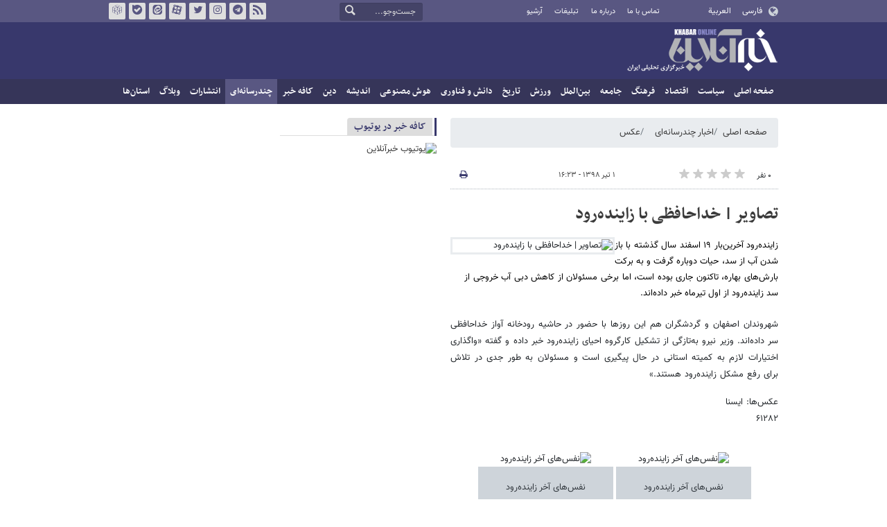

--- FILE ---
content_type: text/html;charset=UTF-8
request_url: https://www.khabaronline.ir/news/1272529/%D8%AA%D8%B5%D8%A7%D9%88%DB%8C%D8%B1-%D8%AE%D8%AF%D8%A7%D8%AD%D8%A7%D9%81%D8%B8%DB%8C-%D8%A8%D8%A7-%D8%B2%D8%A7%DB%8C%D9%86%D8%AF%D9%87-%D8%B1%D9%88%D8%AF
body_size: 13328
content:
<!DOCTYPE html>
<html lang="fa" dir="rtl" xmlns="http://www.w3.org/1999/xhtml"><head>
        <title>تصاویر | خداحافظی با زاینده‌رود - خبرآنلاین</title>
    <meta itemprop="inLanguage" content="fa" />
    <meta itemprop="name" name="twitter:title" property="dc.title" content="تصاویر | خداحافظی با زاینده‌رود" />
    <meta name="description" property="dc.description" content="زاینده‌رود آخرین‌بار ۱۹ اسفند سال گذشته با باز شدن آب از سد، حیات دوباره گرفت و به برکت بارش‌های بهاره، تاکنون جاری بوده است، اما برخی مسئولان از کاهش دبی آب خروجی از سد زاینده‌رود از اول تیرماه خبر داده‌اند." />
    <meta property="og:type" content="article" />
    <meta name="twitter:url" property="og:url" content="https://www.khabaronline.ir/news/1272529/تصاویر-خداحافظی-با-زاینده-رود" />
    <meta property="article:modified_time" content="2019-06-22T11:49:58Z" />
    <meta property="article:section" content="اخبار چندرسانه‌ای &gt; عکس" />
    <meta name="keywords" property="article:tag" content="استان اصفهان,زاینده رود,محیط زیست,دوستداران محیط زیست,سازگار با محیط زیست" />
    <meta property="article:publisher" content="ایسنا" />
    <meta property="nastooh:topic" content="multimedia" />
    <meta property="nastooh:subtopic" content="picture" />
    <meta property="nastooh:pageType" content="news" />
    <meta property="nastooh:newsType" content="خبر تولیدی" />
    <meta property="nastooh:publishDate" content="2019-06-22" />
    <meta property="nastooh:commentCount" content="small" />
    <meta property="nastooh:keywordCount" content="5" />
    <meta property="nastooh:bodyWordCount" content="xsmall" />
    <meta property="nastooh:code" content="1272529" />
    <meta property="nastooh:nid" content="1272529" />
    <meta property="og:title" itemprop="headline" content="تصاویر | خداحافظی با زاینده‌رود" />
    <meta name="twitter:description" itemprop="description" property="og:description" content="زاینده‌رود آخرین‌بار ۱۹ اسفند سال گذشته با باز شدن آب از سد، حیات دوباره گرفت و به برکت بارش‌های بهاره، تاکنون جاری بوده است، اما برخی مسئولان از کاهش دبی آب خروجی از سد زاینده‌رود از اول تیرماه خبر داده‌اند." />
    <meta name="thumbnail" itemprop="thumbnailUrl" content="https://media.khabaronline.ir/d/2019/06/22/1/5212902.jpg" />
    <meta name="twitter:image" itemprop="image" property="og:image" content="https://media.khabaronline.ir/d/2019/06/22/4/5212902.jpg" />
    <meta itemprop="datePublished" property="article:published_time" content="2019-06-22T11:53:00Z" />
    <meta itemprop="dateModified" property="article:modified" content="2019-06-22T11:53:00Z" />
    <meta name="twitter:card" content="summary_large_image" />
    <meta name="genre" itemprop="genre" content="خبر تولیدی" />
    <link rel="author" href="خبرآنلاین" />
        <link rel="canonical" href="https://www.khabaronline.ir/news/1272529/تصاویر-خداحافظی-با-زاینده-رود" />
    <link rel="amphtml" href="https://www.khabaronline.ir/amp/1272529/" />
    <meta name="robots" content="max-image-preview:large" />
    <link rel="alternate" type="application/rss+xml" href="https://www.khabaronline.ir/rss/tp/83" />
    <link rel="alternate" type="application/rss+xml" href="https://www.khabaronline.ir/rss/tp/12" />
	<script data-schema="WebPage" type="application/ld+json">
    {"@context":"https://schema.org","@type":"NewsArticle","mainEntityOfPage":{"@type":"WebPage","@id":"https://www.khabaronline.ir/news/1272529/تصاویر-خداحافظی-با-زاینده-رود","breadcrumb":"اخبار چندرسانه‌ای > عکس"},"inLanguage":"fa","genre":"خبر تولیدی","name":"تصاویر | خداحافظی با زاینده‌رود","headline":"تصاویر | خداحافظی با زاینده‌رود","datePublished":"2019-06-22T11:53:00Z","dateModified":"2019-06-22T11:49:58Z","author":{"@type":"Organization","name":"خبرگزاری خبرآنلاین - آخرین اخبار ایران و جهان | Khabaronline","url":"https://www.khabaronline.ir"},"publisher":{"@type":"Organization","name":"خبرگزاری خبرآنلاین - آخرین اخبار ایران و جهان | Khabaronline","url":"https://www.khabaronline.ir","logo":{"type":"ImageObject","width":"64","height":"64","url":"https://www.khabaronline.ir/resources/theme/khabaronline/img/favicon.ico"}},"thumbnailUrl":["https://media.khabaronline.ir/d/2019/06/22/1/5212902.jpg","https://media.khabaronline.ir/d/2019/06/22/2/5212902.jpg","https://media.khabaronline.ir/d/2019/06/22/3/5212902.jpg","https://media.khabaronline.ir/d/2019/06/22/4/5212902.jpg"],"description":"زاینده‌رود آخرین‌بار ۱۹ اسفند سال گذشته با باز شدن آب از سد، حیات دوباره گرفت و به برکت بارش‌های بهاره، تاکنون جاری بوده است، اما برخی مسئولان از کاهش دبی آب خروجی از سد زاینده‌رود از اول تیرماه خبر داده‌اند.","url":"https://www.khabaronline.ir/news/1272529/تصاویر-خداحافظی-با-زاینده-رود","keywords":["استان اصفهان","زاینده رود","محیط زیست","دوستداران محیط زیست","سازگار با محیط زیست"],"timeRequired":"PT10.6S","image":["https://media.khabaronline.ir/d/2019/06/22/4/5212902.jpg","https://media.khabaronline.ir/d/2019/06/22/3/5212902.jpg","https://media.khabaronline.ir/d/2019/06/22/2/5212902.jpg"]}
    </script>
    <script type="application/ld+json">
    {"@context":"https://schema.org","@type":"BreadcrumbList","itemListElement":[{"@type":"ListItem","position":1,"name":"خبرگزاری خبرآنلاین - آخرین اخبار ایران و جهان | Khabaronline","item":"https://www.khabaronline.ir"},{"@type":"ListItem","position":2,"name":"اخبار چندرسانه‌ای","item":"https://www.khabaronline.ir/service/multimedia"},{"@type":"ListItem","position":3,"name":"عکس","item":"https://www.khabaronline.ir/service/multimedia/picture"},{"@type":"ListItem","position":4,"name":"تصاویر | خداحافظی با زاینده‌رود","item":"https://www.khabaronline.ir/news/1272529/تصاویر-خداحافظی-با-زاینده-رود"}]}
    </script>
    <meta charset="utf-8" />
    <meta http-equiv="X-UA-Compatible" content="IE=edge,chrome=1" />
    <meta http-equiv="Content-Language" content="fa" />
    <meta name="viewport" content="width=device-width, initial-scale=1.0" /><link rel="manifest" href="/manifest.json">

<meta name="pg_app_id" content="63c64f3a4facd90f6f1149d2" />

<style>@media (max-width: 575.98px) { html[lang="fa"][dir="rtl"] > body { margin-bottom: 170px; } }</style>

<script type="text/javascript">
                (function (){
                  const head = document.getElementsByTagName("head")[0];
                  const script = document.createElement("script");
                  script.type = "text/javascript";
                  script.async = true;
                  script.src = "https://s1.mediaad.org/serve/khabaronline.ir/loader.js";
                  head.appendChild(script);
                })();
            </script>

<!-- ad-heights -->
<style>
#box577/*, #box516*/, #box331 { width: 100%; height: auto; }
#box577 { aspect-ratio:620/208; }
#box516 { height: 50px; }
@media (min-width: 992px) { #box516 { height: 76px; } }
#box331 { aspect-ratio:620/77; }
</style>
    <link rel="shortcut icon" href="/resources/theme/khabaronline/img/favicon.ico" type="image/x-icon" />
    <link rel="search" type="application/opensearchdescription+xml" title="خبرآنلاین" href="https://www.khabaronline.ir/opensearch.xhtml" />
    <meta property="og:site_name" content="خبرآنلاین" />
    <meta property="og:locale" content="fa" />
    <meta name="generator" content="www.nastooh.ir" />
    <meta name="language" content="fa" />
    <meta name="rating" content="General" />
    <meta name="copyright" content="© 2025 www.khabaronline.ir. All rights reserved." />
    <meta name="expires" content="never" />
    <meta name="publisher" content="خبرگزاری خبرآنلاین - آخرین اخبار ایران و جهان | Khabaronline" />
    <meta name="dc.publisher" content="خبرگزاری خبرآنلاین - آخرین اخبار ایران و جهان | Khabaronline" />
    <meta name="date" content="2026-01-21 T 19:05:31 +0330" />
        <link href="/resources/theme/khabaronline/css/style.css?_=20251201-5" type="text/css" rel="stylesheet" /></head>
    <body class="rtl  ">
<div id="header-ad" class="d-xs-block d-sm-block d-md-none d-lg-none">
    <div class="container">
    </div>
</div>
<header id="header">
    <div id="masthead">
        <div class="container">
            <div class="row">
                <div class="col-5 col-sm-2">
                    <ul class="languages-menu">
                        <li><a href="">فارسی</a></li>
                        <li><a href="//arabic.khabaronline.ir">العربية</a></li>
                        <li><a href="//english.khabaronline.ir">English</a></li>
                    </ul>
                </div>
                <div class="col-7 col-sm-4">
                    <ul class="nav-menu">
                        <li><a href="https://www.khabaronline.ir/news/1940521/">تماس با ما</a></li>
                        <li><a href="https://www.khabaronline.ir/news/822035">درباره ما</a></li>
                        <li><a href="https://www.khabaronline.ir/news/822019">تبلیغات</a></li>
                        <li><a href="https://www.khabaronline.ir/archive"><i class="/archive"></i>آرشیو</a></li>
                    </ul>
                    
                </div>
                <div class="col-12 col-sm-2">
                    <div class="search" id="header-search">
                        <div class="close d-md-none d-lg-none" data-toggle="toggle" data-target="#header-search">×</div>
                        <form method="get" action="/search" role="form">
                            <div class="input-group">
                                <input type="text" placeholder="جست‌وجو..." value="" name="q" />
                                <button class="unstyled" type="submit"><i class="icon-search"></i></button>
                            </div>
                        </form>
                    </div>
                </div>
                <div class="col-12 col-sm-4">
                    <ul class="tools-menu">
                        <li><a href="/rss-help"><i class="icon-rss"></i>فید خبرآنلاین</a></li>
                        <li><a href="https://t.me/khabaronline_ir"><i class="icon-telegram"></i>تلگرام خبرآنلاین</a></li>
                        <li><a href="https://www.instagram.com/khabaronline_newsagency"><i class="icon-instagram"></i>اینستاگرام خبرآنلاین</a></li>
                        <li><a href="https://twitter.com/khabaronlinee"><i class="icon-twitter"></i>تویتر خبرآنلاین</a></li>
                        <li><a href="https://www.aparat.com/khabaronline"><i class="icon-aparat"></i>آپارات خبرآنلاین</a></li>
                        <li><a href="https://eitaa.com/khabaronline_plus"><i class="icon-eitaa"></i>ایتا</a></li>
                        <li><a href="https://ble.ir/khabaronline_plus"><i class="icon-bale"></i>بله</a></li>
                        <li><a href="https://rubika.ir/khabaronline"><i class="icon-rubika"></i>روبیکا</a></li>
                    </ul>
                    <div class="date">چهارشنبه ۱ بهمن ۱۴۰۴</div>
                </div>
            </div>
        </div>
    </div>
    <div class="container">
        <div class="row">
            <div class="col-12 col-sm-5 col-md-6 col-lg-6 col-xl-7">
                    <a href="/" class="logo">خبرآنلاین</a>
            </div>
            <div class="col-12 col-sm-7 col-md-6 col-lg-6 col-xl-5">
            </div>
            <div class="col-12 d-sm-none">
                <button type="button" data-toggle="come-in" data-target="#menu" class="d-sm-none btn"><i class="icon-menu"></i></button>
                <button type="button" data-toggle="toggle" data-target="#header-search" data-focus="#header-search input" class="d-sm-none btn"><i class="icon-search"></i></button>
            </div>
        </div>
    </div>
    <nav id="menu">
    <div class="container">
        <ul>
                    <li class="">
                    <a href="https://www.khabaronline.ir/">صفحه اصلی</a>
                </li>
                    <li class=" has-child">
                    <a href="/service/Politics">سیاست</a>
                        <ul class="submenu">
                            <li class="">
                                <a href="/service/Politics/leader">رهبری</a>
                            </li>
                            <li class="">
                                <a href="/service/Politics/election">انتخابات</a>
                            </li>
                            <li class="">
                                <a href="/service/Politics/government">دولت</a>
                            </li>
                            <li class="">
                                <a href="/service/Politics/parties">احزاب و شخصیت‌ها</a>
                            </li>
                            <li class="">
                                <a href="/service/Politics/parliament">مجلس</a>
                            </li>
                            <li class="">
                                <a href="/service/Politics/military">نظامی</a>
                            </li>
                        </ul>
                </li>
                    <li class=" has-child">
                    <a href="/service/Economy">اقتصاد</a>
                        <ul class="submenu">
                            <li class="">
                                <a href="/service/Economy/macroeconomics">اقتصاد کلان</a>
                            </li>
                            <li class="">
                                <a href="/service/Economy/buy">بازار قیمت ها</a>
                            </li>
                            <li class="">
                                <a href="/service/Economy/house">مسکن</a>
                            </li>
                            <li class="">
                                <a href="/service/Economy/world-economy">جهان</a>
                            </li>
                            <li class="">
                                <a href="/service/Economy/political-economy">اقتصاد سیاسی</a>
                            </li>
                            <li class="">
                                <a href="/service/Economy/financial-market">بازار مالی</a>
                            </li>
                            <li class="">
                                <a href="/service/Economy/industry">صنعت</a>
                            </li>
                            <li class="">
                                <a href="/service/Economy/energy">انرژی</a>
                            </li>
                            <li class="">
                                <a href="/service/Economy/commerce">بازرگانی</a>
                            </li>
                            <li class="">
                                <a href="/service/Economy/market">بازار کار</a>
                            </li>
                            <li class="">
                                <a href="/service/Economy/agriculture">کشاورزی</a>
                            </li>
                            <li class="">
                                <a href="/service/Economy/business">کسب و کار</a>
                            </li>
                        </ul>
                </li>
                    <li class=" has-child">
                    <a href="/service/culture">فرهنگ</a>
                        <ul class="submenu">
                            <li class="">
                                <a href="/service/culture/cinema">سینما</a>
                            </li>
                            <li class="">
                                <a href="/service/culture/defence">دفاع مقدس</a>
                            </li>
                            <li class="">
                                <a href="/service/culture/television">تلویزیون</a>
                            </li>
                            <li class="">
                                <a href="/service/culture/comic">طنز و کاریکاتور</a>
                            </li>
                            <li class="">
                                <a href="/service/culture/literature">ادبیات</a>
                            </li>
                            <li class="">
                                <a href="/service/culture/music">موسیقی</a>
                            </li>
                            <li class="">
                                <a href="/service/culture/visual">تجسمی</a>
                            </li>
                            <li class="">
                                <a href="/service/culture/media">رسانه</a>
                            </li>
                            <li class="">
                                <a href="/service/culture/theatre">تئاتر</a>
                            </li>
                            <li class="">
                                <a href="/service/culture/book">کتاب</a>
                            </li>
                            <li class="">
                                <a href="/service/culture/cultural-management">مدیریت فرهنگی</a>
                            </li>
                        </ul>
                </li>
                    <li class=" has-child">
                    <a href="/service/society">جامعه</a>
                        <ul class="submenu">
                            <li class="">
                                <a href="/service/society/education">آموزش</a>
                            </li>
                            <li class="">
                                <a href="/service/society/health">سلامت</a>
                            </li>
                            <li class="">
                                <a href="/service/society/environment">محیط زیست</a>
                            </li>
                            <li class="">
                                <a href="/service/society/urban">شهری</a>
                            </li>
                            <li class="">
                                <a href="/service/society/social-damage">آسیب‌ها</a>
                            </li>
                            <li class="">
                                <a href="/service/society/family">خانواده</a>
                            </li>
                            <li class="">
                                <a href="/service/society/judiciary">قضایی</a>
                            </li>
                            <li class="">
                                <a href="/service/society/events">حوادث</a>
                            </li>
                            <li class="">
                                <a href="/service/society/fun">سرگرمی</a>
                            </li>
                            <li class="">
                                <a href="/service/society/police">پلیس</a>
                            </li>
                            <li class="">
                                <a href="/service/society/problems">مشکلات مردم</a>
                            </li>
                            <li class="">
                                <a href="/service/society/life-style">سبک زندگی</a>
                            </li>
                            <li class="">
                                <a href="/service/society/heritage">میراث فرهنگی و گردشگری</a>
                            </li>
                        </ul>
                </li>
                    <li class=" has-child">
                    <a href="/service/World">بین‌الملل</a>
                        <ul class="submenu">
                            <li class="">
                                <a href="/service/World/americas">آمریکا</a>
                            </li>
                            <li class="">
                                <a href="/service/World/asia">آسیا</a>
                            </li>
                            <li class="">
                                <a href="/service/World/middle-east">خاورمیانه</a>
                            </li>
                            <li class="">
                                <a href="/service/World/oceanic">اقیانوسیه</a>
                            </li>
                            <li class="">
                                <a href="/service/World/africa">آفریقا</a>
                            </li>
                            <li class="">
                                <a href="/service/World/central-asia-caucuss">آسیای میانه و قفقاز</a>
                            </li>
                            <li class="">
                                <a href="/service/World/diplomacy">دیپلماسی</a>
                            </li>
                            <li class="">
                                <a href="/service/World/nuclear">انرژی هسته‌ای</a>
                            </li>
                            <li class="">
                                <a href="/service/World/europe">اروپا</a>
                            </li>
                            <li class="">
                                <a href="/service/World/china">چین</a>
                            </li>
                        </ul>
                </li>
                    <li class=" has-child">
                    <a href="/service/sport">ورزش</a>
                        <ul class="submenu">
                            <li class="">
                                <a href="/service/sport/iran-soccer">فوتبال ملی</a>
                            </li>
                            <li class="">
                                <a href="/service/sport/primiere-league">لیگ برتر</a>
                            </li>
                            <li class="">
                                <a href="/service/sport/world-soccer">فوتبال جهان</a>
                            </li>
                            <li class="">
                                <a href="/service/sport/MartialArts">ورزش‌های رزمی</a>
                            </li>
                            <li class="">
                                <a href="/service/sport/wrestling">کشتی و وزنه‌برداری</a>
                            </li>
                            <li class="">
                                <a href="/service/sport/volleyball">والیبال</a>
                            </li>
                            <li class="">
                                <a href="/service/sport/baskelball">بسکتبال</a>
                            </li>
                            <li class="">
                                <a href="/service/sport/olympic">المپيك و پارالمپيك</a>
                            </li>
                            <li class="">
                                <a href="/service/sport/sport-management">مدیریت ورزش</a>
                            </li>
                            <li class="">
                                <a href="/service/sport/other-sports">دیگر ورزش‌ها</a>
                            </li>
                            <li class="">
                                <a href="/service/sport/new-sports">ورزش‌های جدید</a>
                            </li>
                        </ul>
                </li>
                    <li class=" has-child">
                    <a href="/service/History">تاریخ</a>
                        <ul class="submenu">
                            <li class="">
                                <a href="/service/History/world-History">تاریخ جهان</a>
                            </li>
                            <li class="">
                                <a href="/service/History/Iran-History">تاریخ ایران</a>
                            </li>
                        </ul>
                </li>
                    <li class=" has-child">
                    <a href="/service/science">دانش و فناوری</a>
                        <ul class="submenu">
                            <li class="">
                                <a href="/service/science/startup">استارت آپ</a>
                            </li>
                            <li class="">
                                <a href="/service/science/car">خودرو</a>
                            </li>
                            <li class="">
                                <a href="/service/science/pseudoscience">شبه علم</a>
                            </li>
                            <li class="">
                                <a href="/service/science/astronomy">نجوم</a>
                            </li>
                            <li class="">
                                <a href="/service/science/internet">اینترنت</a>
                            </li>
                            <li class="">
                                <a href="/service/science/armament">جنگ افزار</a>
                            </li>
                            <li class="">
                                <a href="/service/science/medical">پزشکی</a>
                            </li>
                            <li class="">
                                <a href="/service/science/technology">فناوری</a>
                            </li>
                            <li class="">
                                <a href="/service/science/game">بازی</a>
                            </li>
                            <li class="">
                                <a href="/service/science/nature">طبیعت</a>
                            </li>
                            <li class="">
                                <a href="/service/science/fundamental-knowledge">دانش‌های بنیادی</a>
                            </li>
                        </ul>
                </li>
                    <li class=" has-child">
                    <a href="/service/Ai-news">هوش مصنوعی</a>
                        <ul class="submenu">
                            <li class="">
                                <a href="/service/Ai-news/Ai_iran">هوش مصنوعی در ایران</a>
                            </li>
                            <li class="">
                                <a href="/service/Ai-news/Ai_world">هوش مصنوعی در جهان</a>
                            </li>
                        </ul>
                </li>
                    <li class="">
                    <a href="/service/thought">اندیشه</a>
                </li>
                    <li class="">
                    <a href="/service/religion">دین</a>
                </li>
                    <li class="">
                    <a href="/service/Kafe">کافه خبر</a>
                </li>
                    <li class=" active has-child">
                    <a href="/service/multimedia">چندرسانه‌ای</a>
                        <ul class="submenu">
                            <li class="">
                                <a href="/service/multimedia/movie">فیلم</a>
                            </li>
                            <li class=" active">
                                <a href="/service/multimedia/picture">عکس</a>
                            </li>
                            <li class="">
                                <a href="/service/multimedia/voice">صدا</a>
                            </li>
                            <li class="">
                                <a href="/service/multimedia/podcast">پادکست</a>
                            </li>
                        </ul>
                </li>
                    <li class="">
                    <a href="/service/Publishers">انتشارات</a>
                </li>
                    <li class="">
                    <a href="/service/weblog">وبلاگ</a>
                </li>
                    <li class=" has-child">
                    <a href="/service/provinces">استان‌ها</a>
                        <ul class="submenu">
                            <li class="">
                                <a href="/service/provinces/Azarbayjansharghi">آذربایجان شرقی</a>
                            </li>
                            <li class="">
                                <a href="/service/provinces/Azarbayjangharbi">آذربایجان غربی</a>
                            </li>
                            <li class="">
                                <a href="/service/provinces/ardebil">اردبیل</a>
                            </li>
                            <li class="">
                                <a href="/service/provinces/Esfehan">اصفهان</a>
                            </li>
                            <li class="">
                                <a href="/service/provinces/Alborz">البرز</a>
                            </li>
                            <li class="">
                                <a href="/service/provinces/ilam">ایلام</a>
                            </li>
                            <li class="">
                                <a href="/service/provinces/boushehr">بوشهر</a>
                            </li>
                            <li class="">
                                <a href="/service/provinces/Chaharmahal-and-Bakhtiari">چهارمحال و بختیاری</a>
                            </li>
                            <li class="">
                                <a href="/service/provinces/Khorasan-jonobi">خراسان جنوبی</a>
                            </li>
                            <li class="">
                                <a href="/service/provinces/Khorasan-razavi">خراسان رضوی</a>
                            </li>
                            <li class="">
                                <a href="/service/provinces/Khorasan-shomali">خراسان شمالی</a>
                            </li>
                            <li class="">
                                <a href="/service/provinces/Khozestan">خوزستان</a>
                            </li>
                            <li class="">
                                <a href="/service/provinces/tehran">استان تهران</a>
                            </li>
                            <li class="">
                                <a href="/service/provinces/zanjan">زنجان</a>
                            </li>
                            <li class="">
                                <a href="/service/provinces/semnan">سمنان</a>
                            </li>
                            <li class="">
                                <a href="/service/provinces/s">سیستان و بلوچستان</a>
                            </li>
                            <li class="">
                                <a href="/service/provinces/Fars">فارس</a>
                            </li>
                            <li class="">
                                <a href="/service/provinces/Gazvin">قزوین</a>
                            </li>
                            <li class="">
                                <a href="/service/provinces/qum">قم</a>
                            </li>
                            <li class="">
                                <a href="/service/provinces/golestan">گلستان</a>
                            </li>
                            <li class="">
                                <a href="/service/provinces/Gilan">گیلان</a>
                            </li>
                            <li class="">
                                <a href="/service/provinces/LORESTAN">لرستان</a>
                            </li>
                            <li class="">
                                <a href="/service/provinces/Mazandaran">مازندران</a>
                            </li>
                            <li class="">
                                <a href="/service/provinces/markazi">مرکزی</a>
                            </li>
                            <li class="">
                                <a href="/service/provinces/Hormozgan">هرمزگان</a>
                            </li>
                            <li class="">
                                <a href="/service/provinces/hamedan">همدان</a>
                            </li>
                            <li class="">
                                <a href="/service/provinces/kordestan">کردستان</a>
                            </li>
                            <li class="">
                                <a href="/service/provinces/kerman">کرمان</a>
                            </li>
                            <li class="">
                                <a href="/service/provinces/kermanshah">کرمانشاه</a>
                            </li>
                            <li class="">
                                <a href="/service/provinces/ko">کهگیلویه و بویراحمد</a>
                            </li>
                            <li class="">
                                <a href="/service/provinces/yazd">یزد</a>
                            </li>
                            <li class="">
                                <a href="/service/provinces/fz">مناطق آزاد</a>
                            </li>
                            <li class="">
                                <a href="/service/provinces/fzkish">منطقه آزاد کیش</a>
                            </li>
                        </ul>
                </li>
        </ul>
    </div>
    </nav>
</header>
    <main>
            <div class="container">
    <div id="mainbody" class="row">
        <div class="col-12 col-sm-8 col-md-6 main-content">
            <section id="box247" class="box  no-header list list-bullets bullet-icons hidden-img title-only" style="" data-conf="{&quot;id&quot;:247}">
                <div>
                </div>
                
            </section>
            <section id="box356" class="box  no-header " style="" data-conf="{&quot;id&quot;:356}">
                <div><div class="yn-video-banner-container"></div>
                </div>
                
            </section>
    <section class="box page-header no-header">
        <nav>
            <ol class="breadcrumb">
                <li class="breadcrumb-item"><a target="_blank" rel="index" href="/">صفحه اصلی</a></li>
                <li class="breadcrumb-item"><a target="_blank" rel="index" href="/service/multimedia" itemprop="articleSection">اخبار چندرسانه‌ای</a></li>
                    <li class="breadcrumb-item active"><a href="/service/multimedia/picture" rel="index" target="_blank">عکس</a>
                    </li>
            </ol>
        </nav>
    </section>
    <article id="item" class="box item">
        <div class="print-header" style="display: none;">
            <div class="logo">
                <img src="/resources/theme/khabaronline/img/logo_invert.png" alt="خبرآنلاین" />
            </div>
            <div class="meta">
                <div class="barcode">
                    <img src="/barcode?text=https%3A%2F%2Fkhabaronline.ir%2FxdPZZ&amp;c=5490d83c5e4ac9c8c6afd29c2cec86665617abb7517d0447756e5ffcf56c4c1aeaad0a06721804d66ea2c5a2e75812db" alt="https://khabaronline.ir/xdPZZ" />
        			<ul>
        				<li class="url">https://khabaronline.ir/xdPZZ</li>
        				<li class="date">۱ تیر ۱۳۹۸ - ۱۶:۲۳</li>
        				<li class="id">کد مطلب <span>1272529</span></li>
        				<li>
        					 <ol class="breadcrumb">
        						<li><a target="_blank" rel="index" href="/service/multimedia">اخبار چندرسانه‌ای</a></li>
        						<li><a href="/service/multimedia/picture" rel="index" target="_blank">عکس</a>
        						</li>
        					</ol>
        				</li>
        			</ul>
                </div>
            </div>
        </div>
        <div class="item-header">
            <div class="item-nav row">
                <div class="col-6 col-sm-5">
                    <div class="rating-stars">
                        <div class="rate-count">۰ نفر</div>
                        <ul data-value="0">
                            <li class="star" data-value="1"><i class="icon-star"></i></li>
                            <li class="star" data-value="2"><i class="icon-star"></i></li>
                            <li class="star" data-value="3"><i class="icon-star"></i></li>
                            <li class="star" data-value="4"><i class="icon-star"></i></li>
                            <li class="star" data-value="5"><i class="icon-star"></i></li>
                        </ul>
                    </div>
                </div>
                <div class="col-6 col-sm-4 item-date">
                    <span>۱ تیر ۱۳۹۸ - ۱۶:۲۳</span>
                </div>
                <div class="d-none d-sm-block col-3">
                    <ul class="header-sharing">
                        
                        <li><a href="#" onclick="window.print(); return false;"><i class="icon-print"></i></a></li>
                    </ul>
                </div>
            </div>
            <div class="item-title">
                <h4 class="subtitle kicker"><a href="/news/1272529/تصاویر-خداحافظی-با-زاینده-رود"></a></h4>
                <h1 class="title"><a itemprop="headline" href="/news/1272529/تصاویر-خداحافظی-با-زاینده-رود">تصاویر | خداحافظی با زاینده‌رود</a></h1>
            </div>
        </div><div class="item-summary">
                <figure class="item-img hide">
                    <img src="https://media.khabaronline.ir/d/2019/06/22/2/5212902.jpg" sizes="360px" loading="lazy" width="360" height="200" srcset="https://media.khabaronline.ir/d/2019/06/22/4/5212902.jpg 1000w,https://media.khabaronline.ir/d/2019/06/22/3/5212902.jpg 720w,https://media.khabaronline.ir/d/2019/06/22/2/5212902.jpg 360w" alt="تصاویر | خداحافظی با زاینده‌رود" itemprop="image" class="" title="تصاویر | خداحافظی با زاینده‌رود" />
                </figure>
            <p class="summary introtext" itemprop="description">زاینده‌رود آخرین‌بار ۱۹ اسفند سال گذشته با باز شدن آب از سد، حیات دوباره گرفت و به برکت بارش‌های بهاره، تاکنون جاری بوده است، اما برخی مسئولان از کاهش دبی آب خروجی از سد زاینده‌رود از اول تیرماه خبر داده‌اند. </p></div>
        <div class="item-body">
            <div class="item-text" itemprop="articleBody"><p>شهروندان اصفهان و گردشگران هم این روزها با حضور در حاشیه رودخانه آواز خداحافظی سر داده‌اند. وزیر نیرو به‌تازگی از تشکیل کارگروه احیای زاینده‌رود خبر داده و گفته «واگذاری اختیارات لازم به کمیته استانی در حال پیگیری است و مسئولان به طور جدی در تلاش برای رفع مشکل زاینده‌رود هستند.»</p> 
<p>عکس‌ها: ایسنا<br> ۶۱۲۸۲</p> 
<p></p><div class="gallery">
                        <figure>
                            <img src="https://media.khabaronline.ir/d/2019/06/22/4/5212902.jpg" alt="نفس‌های آخر زاینده‌رود" class="" title="نفس‌های آخر زاینده‌رود" />
                            <figcaption>نفس‌های آخر زاینده‌رود</figcaption>
                        </figure>
                        <figure>
                            <img src="https://media.khabaronline.ir/d/2019/06/22/4/5212903.jpg" alt="نفس‌های آخر زاینده‌رود" class="" title="نفس‌های آخر زاینده‌رود" />
                            <figcaption>نفس‌های آخر زاینده‌رود</figcaption>
                        </figure>
                        <figure>
                            <img src="https://media.khabaronline.ir/d/2019/06/22/4/5212904.jpg" alt="نفس‌های آخر زاینده‌رود" class="" title="نفس‌های آخر زاینده‌رود" />
                            <figcaption>نفس‌های آخر زاینده‌رود</figcaption>
                        </figure>
                        <figure>
                            <img src="https://media.khabaronline.ir/d/2019/06/22/4/5212905.jpg" alt="نفس‌های آخر زاینده‌رود" class="" title="نفس‌های آخر زاینده‌رود" />
                            <figcaption>نفس‌های آخر زاینده‌رود</figcaption>
                        </figure>
                        <figure>
                            <img src="https://media.khabaronline.ir/d/2019/06/22/4/5212906.jpg" alt="نفس‌های آخر زاینده‌رود" class="" title="نفس‌های آخر زاینده‌رود" />
                            <figcaption>نفس‌های آخر زاینده‌رود</figcaption>
                        </figure>
                        <figure>
                            <img src="https://media.khabaronline.ir/d/2019/06/22/4/5212907.jpg" alt="نفس‌های آخر زاینده‌رود" class="" title="نفس‌های آخر زاینده‌رود" />
                            <figcaption>نفس‌های آخر زاینده‌رود</figcaption>
                        </figure>
                        <figure>
                            <img src="https://media.khabaronline.ir/d/2019/06/22/4/5212908.jpg" alt="نفس‌های آخر زاینده‌رود" class="" title="نفس‌های آخر زاینده‌رود" />
                            <figcaption>نفس‌های آخر زاینده‌رود</figcaption>
                        </figure>
                        <figure>
                            <img src="https://media.khabaronline.ir/d/2019/06/22/4/5212909.jpg" alt="نفس‌های آخر زاینده‌رود" class="" title="نفس‌های آخر زاینده‌رود" />
                            <figcaption>نفس‌های آخر زاینده‌رود</figcaption>
                        </figure>
                        <figure>
                            <img src="https://media.khabaronline.ir/d/2019/06/22/4/5212910.jpg" alt="نفس‌های آخر زاینده‌رود" class="" title="نفس‌های آخر زاینده‌رود" />
                            <figcaption>نفس‌های آخر زاینده‌رود</figcaption>
                        </figure>
                        <figure>
                            <img src="https://media.khabaronline.ir/d/2019/06/22/4/5212911.jpg" alt="نفس‌های آخر زاینده‌رود" class="" title="نفس‌های آخر زاینده‌رود" />
                            <figcaption>نفس‌های آخر زاینده‌رود</figcaption>
                        </figure>
                        <figure>
                            <img src="https://media.khabaronline.ir/d/2019/06/22/4/5212912.jpg" alt="نفس‌های آخر زاینده‌رود" class="" title="نفس‌های آخر زاینده‌رود" />
                            <figcaption>نفس‌های آخر زاینده‌رود</figcaption>
                        </figure>
                        <figure>
                            <img src="https://media.khabaronline.ir/d/2019/06/22/4/5212913.jpg" alt="نفس‌های آخر زاینده‌رود" class="" title="نفس‌های آخر زاینده‌رود" />
                            <figcaption>نفس‌های آخر زاینده‌رود</figcaption>
                        </figure>
                        <figure>
                            <img src="https://media.khabaronline.ir/d/2019/06/22/4/5212914.jpg" alt="نفس‌های آخر زاینده‌رود" class="" title="نفس‌های آخر زاینده‌رود" />
                            <figcaption>نفس‌های آخر زاینده‌رود</figcaption>
                        </figure>
                        <figure>
                            <img src="https://media.khabaronline.ir/d/2019/06/22/4/5212915.jpg" alt="نفس‌های آخر زاینده‌رود" class="" title="نفس‌های آخر زاینده‌رود" />
                            <figcaption>نفس‌های آخر زاینده‌رود</figcaption>
                        </figure>
                        <figure>
                            <img src="https://media.khabaronline.ir/d/2019/06/22/4/5212916.jpg" alt="نفس‌های آخر زاینده‌رود" class="" title="نفس‌های آخر زاینده‌رود" />
                            <figcaption>نفس‌های آخر زاینده‌رود</figcaption>
                        </figure>
                        <figure>
                            <img src="https://media.khabaronline.ir/d/2019/06/22/4/5212917.jpg" alt="نفس‌های آخر زاینده‌رود" class="" title="نفس‌های آخر زاینده‌رود" />
                            <figcaption>نفس‌های آخر زاینده‌رود</figcaption>
                        </figure>
                        <figure>
                            <img src="https://media.khabaronline.ir/d/2019/06/22/4/5212918.jpg" alt="نفس‌های آخر زاینده‌رود" class="" title="نفس‌های آخر زاینده‌رود" />
                            <figcaption>نفس‌های آخر زاینده‌رود</figcaption>
                        </figure>
                        <figure>
                            <img src="https://media.khabaronline.ir/d/2019/06/22/4/5212919.jpg" alt="نفس‌های آخر زاینده‌رود" class="" title="نفس‌های آخر زاینده‌رود" />
                            <figcaption>نفس‌های آخر زاینده‌رود</figcaption>
                        </figure>
                        <figure>
                            <img src="https://media.khabaronline.ir/d/2019/06/22/4/5212920.jpg" alt="نفس‌های آخر زاینده‌رود" class="" title="نفس‌های آخر زاینده‌رود" />
                            <figcaption>نفس‌های آخر زاینده‌رود</figcaption>
                        </figure>
                        <figure>
                            <img src="https://media.khabaronline.ir/d/2019/06/22/4/5212921.jpg" alt="نفس‌های آخر زاینده‌رود" class="" title="نفس‌های آخر زاینده‌رود" />
                            <figcaption>نفس‌های آخر زاینده‌رود</figcaption>
                        </figure>
                        <figure>
                            <img src="https://media.khabaronline.ir/d/2019/06/22/4/5212922.jpg" alt="نفس‌های آخر زاینده‌رود" class="" title="نفس‌های آخر زاینده‌رود" />
                            <figcaption>نفس‌های آخر زاینده‌رود</figcaption>
                        </figure>
                        <figure>
                            <img src="https://media.khabaronline.ir/d/2019/06/22/4/5212923.jpg" alt="نفس‌های آخر زاینده‌رود" class="" title="نفس‌های آخر زاینده‌رود" />
                            <figcaption>نفس‌های آخر زاینده‌رود</figcaption>
                        </figure></div>
            </div><div class="item-code">
                کد مطلب <span>1272529</span></div>
        </div>
            <section id="box456" class="box  no-header d-block d-sm-none" style="" data-conf="{&quot;id&quot;:456}">
                <div><div id="yektaendnews"></div>
                </div>
                
            </section>
        <div class="item-footer row">
            <div class="col-12 col-sm-6">
                <div class="item-sharing">
                    <ul>
                        <li class="fb"><a href="https://www.facebook.com/sharer.php?u=https%3A%2F%2Fkhabaronline.ir%2FxdPZZ"><i class="icon-facebook"></i></a></li>
                        <li class="tw"><a href="https://twitter.com/intent/tweet?url=https%3A%2F%2Fkhabaronline.ir%2FxdPZZ"><i class="icon-twitter"></i></a></li>
                        <li class="wa"><a href="whatsapp://send?text=https%3A%2F%2Fkhabaronline.ir%2FxdPZZ" target="_blank"><i class="icon-whatsapp"></i></a></li>
                        
                        <li class="tg"><a href="tg://msg_url?url=https%3A%2F%2Fkhabaronline.ir%2FxdPZZ"><i class="icon-telegram"></i></a></li>
                    </ul>
                </div>
            </div>
            <div class="col-12 col-sm-6">
                <div class="short-link-container">
                    <div class="form-group">
                        <i class="icon-link"></i>
                        <input type="text" class="clean" value="khabaronline.ir/xdPZZ" readonly="readonly" />
                    </div>
                </div>
            </div>
        </div>
        <section class="box tags">
            <header>
                <h2>برچسب‌ها</h2>
            </header>
            <div>
                <ul>
                        <li><a href="/tag/%D8%A7%D8%B3%D8%AA%D8%A7%D9%86+%D8%A7%D8%B5%D9%81%D9%87%D8%A7%D9%86" rel="tag">استان اصفهان</a></li>
                        <li><a href="/tag/%D8%B2%D8%A7%DB%8C%D9%86%D8%AF%D9%87+%D8%B1%D9%88%D8%AF" rel="tag">زاینده رود</a></li>
                        <li><a href="/tag/%D9%85%D8%AD%DB%8C%D8%B7+%D8%B2%DB%8C%D8%B3%D8%AA" rel="tag">محیط زیست</a></li>
                        <li><a href="/tag/%D8%AF%D9%88%D8%B3%D8%AA%D8%AF%D8%A7%D8%B1%D8%A7%D9%86+%D9%85%D8%AD%DB%8C%D8%B7+%D8%B2%DB%8C%D8%B3%D8%AA" rel="tag">دوستداران محیط زیست</a></li>
                        <li><a href="/tag/%D8%B3%D8%A7%D8%B2%DA%AF%D8%A7%D8%B1+%D8%A8%D8%A7+%D9%85%D8%AD%DB%8C%D8%B7+%D8%B2%DB%8C%D8%B3%D8%AA" rel="tag">سازگار با محیط زیست</a></li>
                </ul>
            </div>
        </section>

        <div class="item-boxes">
            <section id="box201" class="box related-items list list-bullets hidden-time title-only _types header-accent " style="background:#e5eaf2" data-conf="{&quot;id&quot;:201}">
                <header>
                    <h2 style="background:#e3e2e2"><span>خبرهای مرتبط</span>
                    </h2>
                </header>
                <div>
                    <ul>
                                <li class="خبر تولیدی" data-conf="{}">
<div class="desc">
    <h3><a href="/news/1270929/%D8%AA%D8%B5%D8%A7%D9%88%DB%8C%D8%B1-%D8%A2%D8%AE%D8%B1%DB%8C%D9%86-%D9%86%D9%81%D8%B3-%D9%87%D8%A7%DB%8C-%D8%B2%D8%A7%DB%8C%D9%86%D8%AF%D9%87-%D8%B1%D9%88%D8%AF" target="_blank" title="قدیمی‌تر از یکسال">تصاویر | آخرین نفس‌های زاینده‌رود</a>
        
    </h3>
</div>
                                </li>
                                <li class="خبر تولیدی" data-conf="{}">
<div class="desc">
    <h3><a href="/news/1267737/%D8%AA%D8%B5%D8%A7%D9%88%DB%8C%D8%B1-%D9%82%D8%A7%D8%A8-%D9%87%D8%A7%DB%8C%DB%8C-%DA%A9%D9%85-%D9%86%D8%B8%DB%8C%D8%B1-%D8%A7%D8%B2-%D8%A2%D8%AE%D8%B1%DB%8C%D9%86-%D8%B1%D9%88%D8%B2%D9%87%D8%A7%DB%8C-%D8%A8%D9%87%D8%A7%D8%B1-%D8%AF%D8%B1-%D8%A7%D8%B5%D9%81%D9%87%D8%A7%D9%86" target="_blank" title="قدیمی‌تر از یکسال">تصاویر | قاب‌هایی کم‌نظیر از آخرین روزهای بهار در اصفهان</a>
        
    </h3>
</div>
                                </li>
                                <li class="خبر تولیدی" data-conf="{}">
<div class="desc">
    <h3><a href="/news/1246271/%D8%AA%D8%B5%D8%A7%D9%88%DB%8C%D8%B1-%D8%B4%D8%A8-%D9%87%D8%A7%DB%8C-%D8%B1%D9%88%D8%B4%D9%86-%D8%B2%D8%A7%DB%8C%D9%86%D8%AF%D9%87-%D8%B1%D9%88%D8%AF" target="_blank" title="قدیمی‌تر از یکسال">تصاویر | شب‌های روشن زاینده‌رود</a>
        
    </h3>
</div>
                                </li>
                                <li class="خبر تولیدی" data-conf="{}">
<div class="desc">
    <h3><a href="/news/1244616/%D8%AA%D8%B5%D8%A7%D9%88%DB%8C%D8%B1-%D8%AA%D8%AE%D9%84%DB%8C%D9%87-%D9%85%D8%B3%D8%A7%D9%81%D8%B1%D8%A7%D9%86-%D9%86%D9%88%D8%B1%D9%88%D8%B2%DB%8C-%D8%A7%D8%B2-%D8%AD%D8%A7%D8%B4%DB%8C%D9%87-%D8%B2%D8%A7%DB%8C%D9%86%D8%AF%D9%87-%D8%B1%D9%88%D8%AF" target="_blank" title="قدیمی‌تر از یکسال">تصاویر | تخلیه مسافران نوروزی از حاشیه زاینده‌رود</a>
        
    </h3>
</div>
                                </li>
                                <li class="خبر تولیدی" data-conf="{}">
<div class="desc">
    <h3><a href="/news/1242708/%D8%AA%D8%B5%D8%A7%D9%88%DB%8C%D8%B1-%D8%B2%D8%A7%DB%8C%D9%86%D8%AF%D9%87-%D8%B1%D9%88%D8%AF-%D8%A8%D9%87-%D8%A7%D8%B3%D8%AA%D9%82%D8%A8%D8%A7%D9%84-%D9%86%D9%88%D8%B1%D9%88%D8%B2-%D8%A2%D9%85%D8%AF" target="_blank" title="قدیمی‌تر از یکسال">تصاویر | زاینده‌رود به استقبال نوروز آمد</a>
        
    </h3>
</div>
                                </li>
                    </ul>
                </div>
                
            </section>
        </div>
    </article>
        <section class="box header-outside comment-form">
            <header><h2>نظر شما</h2></header>
            <div>
                <form enctype="application/x-www-form-urlencoded" data-url="/rest/postcomment" role="form" data-toggle="validator" method="post" name="frmNewsComment" id="frmNewsComment" data-success="نظر شما با موفقیت ارسال شد." class="form-comment" data-error="اشکالی در ارسال نظر شما رخ داده‌است!" data-captcha-error="کد امنیتی اشتباه وارد شده است">
                     <div class="comment-info">
                        <div class="alert alert-info">شما در حال پاسخ به نظر «<span></span>» هستید.
                            <button type="button" class="close">× <span>لغو پاسخ</span></button>
                            <blockquote></blockquote>
                        </div>
                        <div class="comment-policies">
                        </div>
                    </div> 
                    <input type="hidden" value="frmNewsComment" name="frmNewsComment" />
                    <input type="hidden" value="1272529" name="newsId" id="newsId" />
                    <input type="hidden" value="0" name="reply" />
                    <input type="hidden" value="" name="parentId" />
                    <fieldset>
                        <div class="form-group name-group">
                            <label for="userName">نام</label>
                            <input type="text" id="userName" name="userName" placeholder="نام" maxlength="50" class="form-control" data-minlength="3" data-required-msg="لطفا نام خود را وارد کنید." />
                        </div>
                        <div class="form-group email-group">
                            <label for="userEmail">ایمیل</label>
                            <input type="email" placeholder="ایمیل" class="form-control ltr" id="userEmail" name="userEmail" maxlength="80" />
                        </div>
                        <div class="form-group text-group">
                            <label for="body">نظر شما *</label>
                            <textarea maxlength="1000" placeholder="نظر شما" data-required-msg="لطفاً نظر خود را وارد کنید." class="form-control" required="true" id="body" name="body" rows="5"></textarea>
                        </div><div class="form-group captcha-group">
                            <div class="captcha">
                                <input id="captchaKey" name="captchaKey" value="134022317db015def31febee1ea8cb02634e3f8ff5bb7f3ac41356b709c6f512a5fe9d4b6aa709cc6800206a3e37b9719e9c4aff427cc4f4a77b7e628dd09e577988ba05a6df031064c5272c3d93f6353c313ca53d107691bc9ef72027ce0c24" type="hidden" />
                                <label for="number"><i class="req">*</i> لطفا حاصل عبارت را در جعبه متن روبرو وارد کنید</label>
                                <div class="ltr">
                                    <div class="captcha-image d-inline-block">2 + 8 =
                                    </div>
                                    <div class="captcha-input d-inline-block">
                                        <input type="number" name="captchaText" id="captchaText" required="required" data-required-msg="حاصل عبارت را وارد کنید." />
                                    </div>
                                </div>
                            </div></div>
                        <div class="form-group submit-group">
                            <button class="btn btn-default" id="btnSave">ارسال</button>
                            <div class="msg"></div>
                        </div>
                    </fieldset>
                </form>
            </div>
        </section>
        <section class="box header-outside comments" id="news-comment">
            <header><h2>نظرات</h2></header>
            <div>
                <div class="comment-stats">
                    <ul>
                        <li>نظرات منتشر شده: 5</li>
                        <li>نظرات در صف انتشار: 0</li>
                        <li>نظرات غیرقابل انتشار: 0</li>
                    </ul>
                </div>
                <div class="comments-list">
                <ul>
                    <li data-id="6922307">
                        <div class="comment-header">
                            <div class="meta">
                                <span class="author"></span>
                                <span class="flag"><img src="/resources/theme/global/img/flag/ir.png" alt="IR" />
                                </span>
                                <span class="date">۱۶:۳۸ - ۱۳۹۸/۰۴/۰۱</span>
                            </div>
                            <div class="rating">
                                <a class="rate plus">24</a> <a class="rate minus">23</a>
                            </div>
                            <div class="reply-button">
                                <a href="#" class="btn">پاسخ</a>
                            </div>
                        </div>
                        <div class="comment-body">وقتی امسال اینهمه بارندگی شد و میانگین بارشها در کوهرنگ که سرچشمه زاینده رود است بیش از دو هزار میلیمتر بوده، چرا باید زاینده رود و گاوخونی چنین وضعیتی داشته باشه؟ چون زاینده رود را غارت کردید. اگر اصفهان هم یک استان مرزی مثل خوزستان و ارومیه و سیستان و بلوچستان بود به مشکلاتش رسیدگی میشد و از ترس امنیت هم که شده بود به داد مردمش میرسیدید...</div>
                    </li>
                    <li data-id="6922352">
                        <div class="comment-header">
                            <div class="meta">
                                <span class="author"></span>
                                <span class="flag"><img src="/resources/theme/global/img/flag/ir.png" alt="IR" />
                                </span>
                                <span class="date">۱۷:۱۸ - ۱۳۹۸/۰۴/۰۱</span>
                            </div>
                            <div class="rating">
                                <a class="rate plus">21</a> <a class="rate minus">1</a>
                            </div>
                            <div class="reply-button">
                                <a href="#" class="btn">پاسخ</a>
                            </div>
                        </div>
                        <div class="comment-body">حق آبه زاینده رود کجاست؟</div>
                    </li>
                    <li data-id="6922533">
                        <div class="comment-header">
                            <div class="meta">
                                <span class="author">مشهدی </span>
                                <span class="flag"><img src="/resources/theme/global/img/flag/ir.png" alt="IR" />
                                </span>
                                <span class="date">۲۰:۰۹ - ۱۳۹۸/۰۴/۰۱</span>
                            </div>
                            <div class="rating">
                                <a class="rate plus">7</a> <a class="rate minus">3</a>
                            </div>
                            <div class="reply-button">
                                <a href="#" class="btn">پاسخ</a>
                            </div>
                        </div>
                        <div class="comment-body">چرا مانند کوهسنگی تو مشهد در محل سی و سه بل دریاجه مصنوعی درست نمی کنید تا همیشه اب داشته باشه</div>
                    </li>
                    <li data-id="6922548">
                        <div class="comment-header">
                            <div class="meta">
                                <span class="author">عباس</span>
                                <span class="flag"><img src="/resources/theme/global/img/flag/ir.png" alt="IR" />
                                </span>
                                <span class="date">۲۰:۲۲ - ۱۳۹۸/۰۴/۰۱</span>
                            </div>
                            <div class="rating">
                                <a class="rate plus">6</a> <a class="rate minus">1</a>
                            </div>
                            <div class="reply-button">
                                <a href="#" class="btn">پاسخ</a>
                            </div>
                        </div>
                        <div class="comment-body">سلام،جریان آب زاینده رود باید دائمی باشد.منافع اکو توریسم زاینده رود صدها برابر منافع کشاورزی از آب زاینده رود در بالا دست اصفهان می باشدهر چند که می توان درپایین دست اصفهان از همین آب زاینده رود که از اصفهان می گذرد کشاورزی کردوجبران عدم کشاورزی در بالا دست را جبران کرد.</div>
                    </li>
                    <li data-id="6922594">
                        <div class="comment-header">
                            <div class="meta">
                                <span class="author">نظر منتشریان</span>
                                <span class="flag"><img src="/resources/theme/global/img/flag/ae.png" alt="AE" />
                                </span>
                                <span class="date">۲۱:۰۱ - ۱۳۹۸/۰۴/۰۱</span>
                            </div>
                            <div class="rating">
                                <a class="rate plus">8</a> <a class="rate minus">3</a>
                            </div>
                            <div class="reply-button">
                                <a href="#" class="btn">پاسخ</a>
                            </div>
                        </div>
                        <div class="comment-body">خداحافظ زاینده رود که بالا دستت دارن برنج میکارن</div>
                    </li>
                </ul>
                </div>
            </div>
        </section>
            <section id="box543" class="box d-sm-none list list-bullets bullet-icons hidden-img title-only " style="" data-conf="{&quot;id&quot;:543,&quot;topicFilter&quot;:true}">
                <header>
                    <h2 style=""><a href="/archive?tp=10&amp;irst=1" target="_blank" title="آرشیو آخرین اخبار">آخرین اخبار</a>
                    </h2>
                </header>
                <div>
                    <ul>
                                <li class="کلیپ اقتباسی" data-conf="{}">
                                        <figure><a target="_blank" rel="" href="/news/2171589/ببینید-یک-ادعای-جنجالی-احتمال-ترور-پزشکیان-توسط-مافیا" title="۳۵ دقیقه قبل">
                                                <img src="https://media.khabaronline.ir/d/2026/01/18/1/6357594.jpg" alt="ببینید | یک ادعای جنجالی؛ احتمال ترور پزشکیان توسط مافیا!" loading="lazy" />
                                        </a></figure>
<div class="desc">
    <h3><a href="/news/2171589/%D8%A8%D8%A8%DB%8C%D9%86%DB%8C%D8%AF-%DB%8C%DA%A9-%D8%A7%D8%AF%D8%B9%D8%A7%DB%8C-%D8%AC%D9%86%D8%AC%D8%A7%D9%84%DB%8C-%D8%A7%D8%AD%D8%AA%D9%85%D8%A7%D9%84-%D8%AA%D8%B1%D9%88%D8%B1-%D9%BE%D8%B2%D8%B4%DA%A9%DB%8C%D8%A7%D9%86-%D8%AA%D9%88%D8%B3%D8%B7-%D9%85%D8%A7%D9%81%DB%8C%D8%A7" target="_blank" title="۳۵ دقیقه قبل">ببینید | یک ادعای جنجالی؛ احتمال ترور پزشکیان توسط مافیا!</a>
        
    </h3>
</div>
                                </li>
                                <li class=" عکس اقتباسی" data-conf="{}">
                                        <figure><a target="_blank" rel="" href="/photo/2171714/عکس-پهپادهای-سپاه-در-خلیج-فارس-به-پرواز-درآمدند" title="۱ ساعت قبل">
                                                <img src="https://media.khabaronline.ir/d/2025/04/15/1/6214095.jpg" alt="عکس | پهپادهای سپاه در خلیج فارس به پرواز درآمدند" loading="lazy" />
                                        </a></figure>
<div class="desc">
    <h3><a href="/photo/2171714/%D8%B9%DA%A9%D8%B3-%D9%BE%D9%87%D9%BE%D8%A7%D8%AF%D9%87%D8%A7%DB%8C-%D8%B3%D9%BE%D8%A7%D9%87-%D8%AF%D8%B1-%D8%AE%D9%84%DB%8C%D8%AC-%D9%81%D8%A7%D8%B1%D8%B3-%D8%A8%D9%87-%D9%BE%D8%B1%D9%88%D8%A7%D8%B2-%D8%AF%D8%B1%D8%A2%D9%85%D8%AF%D9%86%D8%AF" target="_blank" title="۱ ساعت قبل">عکس | پهپادهای سپاه در خلیج فارس به پرواز درآمدند</a>
        
    </h3>
</div>
                                </li>
                                <li class="کلیپ اقتباسی" data-conf="{}">
                                        <figure><a target="_blank" rel="" href="/news/2171708/ببینید-خوانندگی-رضا-رویگری-در-تلویزیون-ایران-ایران" title="۱ ساعت قبل">
                                                <img src="https://media.khabaronline.ir/d/2022/04/26/1/5688969.jpg" alt="ببینید | خوانندگی رضا رویگری در تلویزیون؛ «ایران ایران»" loading="lazy" />
                                        </a></figure>
<div class="desc">
    <h3><a href="/news/2171708/%D8%A8%D8%A8%DB%8C%D9%86%DB%8C%D8%AF-%D8%AE%D9%88%D8%A7%D9%86%D9%86%D8%AF%DA%AF%DB%8C-%D8%B1%D8%B6%D8%A7-%D8%B1%D9%88%DB%8C%DA%AF%D8%B1%DB%8C-%D8%AF%D8%B1-%D8%AA%D9%84%D9%88%DB%8C%D8%B2%DB%8C%D9%88%D9%86-%D8%A7%DB%8C%D8%B1%D8%A7%D9%86-%D8%A7%DB%8C%D8%B1%D8%A7%D9%86" target="_blank" title="۱ ساعت قبل">ببینید | خوانندگی رضا رویگری در تلویزیون؛ «ایران ایران»</a>
        
    </h3>
</div>
                                </li>
                                <li class="کلیپ اقتباسی" data-conf="{}">
                                        <figure><a target="_blank" rel="" href="/news/2171703/ببینید-رضا-رویگری-درگذشت-آخرین-جشن-تولد-رضا-رویگری" title="۱ ساعت قبل">
                                                <img src="https://media.khabaronline.ir/d/2024/11/17/1/6129984.jpg" alt="ببینید | رضا رویگری درگذشت؛ آخرین جشن تولد رضا رویگری" loading="lazy" />
                                        </a></figure>
<div class="desc">
    <h3><a href="/news/2171703/%D8%A8%D8%A8%DB%8C%D9%86%DB%8C%D8%AF-%D8%B1%D8%B6%D8%A7-%D8%B1%D9%88%DB%8C%DA%AF%D8%B1%DB%8C-%D8%AF%D8%B1%DA%AF%D8%B0%D8%B4%D8%AA-%D8%A2%D8%AE%D8%B1%DB%8C%D9%86-%D8%AC%D8%B4%D9%86-%D8%AA%D9%88%D9%84%D8%AF-%D8%B1%D8%B6%D8%A7-%D8%B1%D9%88%DB%8C%DA%AF%D8%B1%DB%8C" target="_blank" title="۱ ساعت قبل">ببینید | رضا رویگری درگذشت؛ آخرین جشن تولد رضا رویگری</a>
        
    </h3>
</div>
                                </li>
                                <li class="کلیپ اقتباسی" data-conf="{}">
                                        <figure><a target="_blank" rel="" href="/news/2171556/ببینید-لحظه-کوبیدن-فوتبالیست-باشگاه-ولز-با-آرنج-به-بازیکن-حریف" title="۲ ساعت قبل">
                                                <img src="https://media.khabaronline.ir/d/2026/01/21/1/6358801.jpg" alt="ببینید | لحظه کوبیدن فوتبالیست باشگاه ولز با آرنج به بازیکن حریف" loading="lazy" />
                                        </a></figure>
<div class="desc">
    <h3><a href="/news/2171556/%D8%A8%D8%A8%DB%8C%D9%86%DB%8C%D8%AF-%D9%84%D8%AD%D8%B8%D9%87-%DA%A9%D9%88%D8%A8%DB%8C%D8%AF%D9%86-%D9%81%D9%88%D8%AA%D8%A8%D8%A7%D9%84%DB%8C%D8%B3%D8%AA-%D8%A8%D8%A7%D8%B4%DA%AF%D8%A7%D9%87-%D9%88%D9%84%D8%B2-%D8%A8%D8%A7-%D8%A2%D8%B1%D9%86%D8%AC-%D8%A8%D9%87-%D8%A8%D8%A7%D8%B2%DB%8C%DA%A9%D9%86-%D8%AD%D8%B1%DB%8C%D9%81" target="_blank" title="۲ ساعت قبل">ببینید | لحظه کوبیدن فوتبالیست باشگاه ولز با آرنج به بازیکن حریف</a>
        
    </h3>
</div>
                                </li>
                    </ul>
                </div>
                
            </section>
            <section id="box542" class="box d-sm-none list list-bullets bullet-icons hidden-img title-only " style="" data-conf="{&quot;id&quot;:542,&quot;topicFilter&quot;:true}">
                <header>
                    <h2 style=""><span>پربیننده‌ترین</span>
                    </h2>
                </header>
                <div>
                    <ul>
                                <li class="کلیپ اقتباسی" data-conf="{}">
                                        <figure><a target="_blank" rel="" href="/news/2171627/ببینید-لفاظی-ترامپ-در-این-صورت-ایران-را-محو-می-کنم" title="۲ ساعت قبل">
                                                <img src="https://media.khabaronline.ir/d/2026/01/20/1/6358423.jpg" alt="ببینید | لفاظی ترامپ: در این صورت ایران را محو می‌کنم! " loading="lazy" />
                                        </a></figure>
<div class="desc">
    <h3><a href="/news/2171627/%D8%A8%D8%A8%DB%8C%D9%86%DB%8C%D8%AF-%D9%84%D9%81%D8%A7%D8%B8%DB%8C-%D8%AA%D8%B1%D8%A7%D9%85%D9%BE-%D8%AF%D8%B1-%D8%A7%DB%8C%D9%86-%D8%B5%D9%88%D8%B1%D8%AA-%D8%A7%DB%8C%D8%B1%D8%A7%D9%86-%D8%B1%D8%A7-%D9%85%D8%AD%D9%88-%D9%85%DB%8C-%DA%A9%D9%86%D9%85" target="_blank" title="۲ ساعت قبل">ببینید | لفاظی ترامپ: در این صورت ایران را محو می‌کنم! </a>
        
    </h3>
</div>
                                </li>
                                <li class=" عکس اقتباسی" data-conf="{}">
                                        <figure><a target="_blank" rel="" href="/photo/2171714/عکس-پهپادهای-سپاه-در-خلیج-فارس-به-پرواز-درآمدند" title="۱ ساعت قبل">
                                                <img src="https://media.khabaronline.ir/d/2025/04/15/1/6214095.jpg" alt="عکس | پهپادهای سپاه در خلیج فارس به پرواز درآمدند" loading="lazy" />
                                        </a></figure>
<div class="desc">
    <h3><a href="/photo/2171714/%D8%B9%DA%A9%D8%B3-%D9%BE%D9%87%D9%BE%D8%A7%D8%AF%D9%87%D8%A7%DB%8C-%D8%B3%D9%BE%D8%A7%D9%87-%D8%AF%D8%B1-%D8%AE%D9%84%DB%8C%D8%AC-%D9%81%D8%A7%D8%B1%D8%B3-%D8%A8%D9%87-%D9%BE%D8%B1%D9%88%D8%A7%D8%B2-%D8%AF%D8%B1%D8%A2%D9%85%D8%AF%D9%86%D8%AF" target="_blank" title="۱ ساعت قبل">عکس | پهپادهای سپاه در خلیج فارس به پرواز درآمدند</a>
        
    </h3>
</div>
                                </li>
                                <li class="کلیپ تولیدی" data-conf="{}">
                                        <figure><a target="_blank" rel="" href="/news/2171114/ببینید-تحریم-باعث-شد-۱۶-میلیون-ایران-طبقه-شان-جابه-جا-شود" title="۳ ساعت قبل">
                                                <img src="https://media.khabaronline.ir/d/2026/01/20/1/6358384.jpg" alt="ببینید | تحریم باعث شد ۱۶ میلیون ایران، طبقه‌شان جابه‌جا شود" loading="lazy" />
                                        </a></figure>
<div class="desc">
    <h3><a href="/news/2171114/%D8%A8%D8%A8%DB%8C%D9%86%DB%8C%D8%AF-%D8%AA%D8%AD%D8%B1%DB%8C%D9%85-%D8%A8%D8%A7%D8%B9%D8%AB-%D8%B4%D8%AF-%DB%B1%DB%B6-%D9%85%DB%8C%D9%84%DB%8C%D9%88%D9%86-%D8%A7%DB%8C%D8%B1%D8%A7%D9%86-%D8%B7%D8%A8%D9%82%D9%87-%D8%B4%D8%A7%D9%86-%D8%AC%D8%A7%D8%A8%D9%87-%D8%AC%D8%A7-%D8%B4%D9%88%D8%AF" target="_blank" title="۳ ساعت قبل">ببینید | تحریم باعث شد ۱۶ میلیون ایران، طبقه‌شان جابه‌جا شود</a>
        
    </h3>
</div>
                                </li>
                                <li class="کلیپ اقتباسی" data-conf="{}">
                                        <figure><a target="_blank" rel="" href="/news/2171703/ببینید-رضا-رویگری-درگذشت-آخرین-جشن-تولد-رضا-رویگری" title="۱ ساعت قبل">
                                                <img src="https://media.khabaronline.ir/d/2024/11/17/1/6129984.jpg" alt="ببینید | رضا رویگری درگذشت؛ آخرین جشن تولد رضا رویگری" loading="lazy" />
                                        </a></figure>
<div class="desc">
    <h3><a href="/news/2171703/%D8%A8%D8%A8%DB%8C%D9%86%DB%8C%D8%AF-%D8%B1%D8%B6%D8%A7-%D8%B1%D9%88%DB%8C%DA%AF%D8%B1%DB%8C-%D8%AF%D8%B1%DA%AF%D8%B0%D8%B4%D8%AA-%D8%A2%D8%AE%D8%B1%DB%8C%D9%86-%D8%AC%D8%B4%D9%86-%D8%AA%D9%88%D9%84%D8%AF-%D8%B1%D8%B6%D8%A7-%D8%B1%D9%88%DB%8C%DA%AF%D8%B1%DB%8C" target="_blank" title="۱ ساعت قبل">ببینید | رضا رویگری درگذشت؛ آخرین جشن تولد رضا رویگری</a>
        
    </h3>
</div>
                                </li>
                                <li class="کلیپ اقتباسی" data-conf="{}">
                                        <figure><a target="_blank" rel="" href="/news/2171708/ببینید-خوانندگی-رضا-رویگری-در-تلویزیون-ایران-ایران" title="۱ ساعت قبل">
                                                <img src="https://media.khabaronline.ir/d/2022/04/26/1/5688969.jpg" alt="ببینید | خوانندگی رضا رویگری در تلویزیون؛ «ایران ایران»" loading="lazy" />
                                        </a></figure>
<div class="desc">
    <h3><a href="/news/2171708/%D8%A8%D8%A8%DB%8C%D9%86%DB%8C%D8%AF-%D8%AE%D9%88%D8%A7%D9%86%D9%86%D8%AF%DA%AF%DB%8C-%D8%B1%D8%B6%D8%A7-%D8%B1%D9%88%DB%8C%DA%AF%D8%B1%DB%8C-%D8%AF%D8%B1-%D8%AA%D9%84%D9%88%DB%8C%D8%B2%DB%8C%D9%88%D9%86-%D8%A7%DB%8C%D8%B1%D8%A7%D9%86-%D8%A7%DB%8C%D8%B1%D8%A7%D9%86" target="_blank" title="۱ ساعت قبل">ببینید | خوانندگی رضا رویگری در تلویزیون؛ «ایران ایران»</a>
        
    </h3>
</div>
                                </li>
                    </ul>
                </div>
                
            </section>
        </div>
        <div class="col-12 col-sm-4 col-md-3">
            <section id="box544" class="box " data-conf="{}">
                    <header>
                        <h2 style=""><span>کافه خبر در یوتیوب</span>
                        </h2>
                    </header>
                <div style="">
                    <ul>
                            <li data-conf="{}" id="ad544_331096" class="">
                                    <figure><a href="https://www.youtube.com/watch?v=exBsz3vYZz0" rel="empty" target="_blank">
                                                <img src="https://media.khabaronline.ir/d/2026/01/18/0/6357697.jpg?ts=1768751639000" alt="یوتیوب خبرآنلاین" width="280" height="190" loading="eager" title="" /></a></figure>
                                
                            </li>
                    </ul>
                </div>
            </section>
        </div>
        <aside id="ads-container" class="col-12 col-sm-4 col-md-3 sidebar">
            <section id="box336" class="box  no-header ads fixed-ad ads d-sm-none" style="" data-conf="{&quot;id&quot;:336}">
                <div><div class="yn-bnr stick-pos has-close" id="ynpos-16012"></div>
                </div>
                
            </section>
        </aside>
    </div>
            </div>
        
    </main>
    <footer id="footer">
        <div class="container">
            
            <div class="responsive-tools row">
                <div class="col-12">
                    <div class="toggle-versions">
                        <a id="desktop-version" href="#" class="btn btn-info d-inline-block d-md-none">نسخه دسکتاپ</a>
                        <a id="mobile-version" href="#" class="btn btn-info d-none d-md-inline-block">نسخه موبایل</a>
                    </div>
                </div>
            </div>
        </div>
        <div id="copyright">
            <div class="container">
                <div class="row">
                    <div class="col-12 col-lg-6">
                        <div id="footer-logo">
                            <a href="/">
                                <img src="/resources/theme/khabaronline/img/logo_invert.png" alt="" />
                            </a>
                        </div>
                    </div>
                    <div class="col-12 col-lg-6">
                        
                        
                        <p class="copyright-text">تمامی حقوق این سایت برای خبرآنلاین محفوظ است.
نقل مطالب با ذکر منبع بلامانع است. <br />
Copyright © 2025 khabaronline News Agancy, All rights reserved</p>
                        <div class="poweredby">
                            <a title="Nastooh Saba Newsroom" target="_blank" href="http://www.nastooh.ir">
                                <img src="/resources/theme/khabaronline/img/nastooh-logo.png" width="36" height="14" alt="Nastooh Saba Newsroom" />طراحی و تولید: نستوه
                            </a>

                        </div>
                    </div>
                </div>
            </div>
        </div>
    </footer>
	<script src="/resources/theme/global/js/vendor/jquery-3.6.3.min.js"></script>
    
    <script src="/resources/theme/global/js/plyr/plyr.min.js"></script>
    <script src="/resources/theme/global/js/vendor/slick.min.js"></script>
    <script src="/resources/theme/global/js/global-2.1.min.js?_=20251126"></script>
    <script src="/resources/theme/khabaronline/js/main.min.js?_=20251201-2"></script><!-- vast -->
<script type="text/javascript">
!function () {
var head = document.getElementsByTagName("head")[0];
var meta = document.createElement("meta");
var vast_urls =['https://video.tavoos.net/services/vast/9zLsN81a-a4NL-pvYW-KKQ9-fsEUh3GPLF07/7538', ] ;
meta.setAttribute('content', vast_urls[Math.floor(Math.random() * vast_urls.length)]);
meta.setAttribute('property', 'nastooh:vasturl');
head.appendChild(meta);
}();
</script>


<div class="yn-bnr stick-pos has-close" id="ynpos-16012"></div>

<script>
            !function(e,t,n){e.yektanetAnalyticsObject=n,e[n]=e[n]||function(){e[n].q.push(arguments)},e[n].q=e[n].q||[];var a=t.getElementsByTagName("head")[0],r=new Date,c="https://cdn.yektanet.com/superscript/GKCUwSyc/native-khabaronline.ir-37854/yn_pub.js?v="+r.getFullYear().toString()+"0"+r.getMonth()+"0"+r.getDate()+"0"+r.getHours(),s=t.createElement("link");s.rel="preload",s.as="script",s.href=c,a.appendChild(s);var l=t.createElement("script");l.async=!0,l.src=c,a.appendChild(l)}(window,document,"yektanet");
        </script>


<script type="text/javascript">
	now = new Date();
	var head = document.getElementsByTagName('head')[0];
	var script = document.createElement('script');
	script.async = true;
	script.type = 'text/javascript';
	var script_address = 'https://cdn.yektanet.com/template/bnrs/yn_bnr.min.js';
	script.src = script_address + '?v=' + now.getFullYear().toString() + '0' + now.getMonth() + '0' + now.getDate() + '0' + now.getHours();
	head.appendChild(script);
</script>









<!-- Google tag (gtag.js) -->
<script async src="https://www.googletagmanager.com/gtag/js?id=G-5YE0SKP4DD"></script>
<script>
  window.dataLayer = window.dataLayer || [];
  function gtag(){dataLayer.push(arguments);}
  gtag('js', new Date());

  gtag('config', 'G-5YE0SKP4DD');
</script>




<!--
<script type="text/javascript">
(function () {
var now = new Date();
var head = document.getElementsByTagName('head')[0];
var script = document.createElement('script');
script.async = true;
var script_address = 'https://player.tavoos.net/jwplayer-nastooh.js';
script.charset = "utf-8";
script.src = script_address + '?v=' + now.getFullYear().toString() + '0' + now.getMonth() ;
script.id = "jwplayer_player_js";
script.setAttribute("meta-vast", "nastooh:vasturl");
head.appendChild(script);
})();
</script>
-->






    </body>
</html>